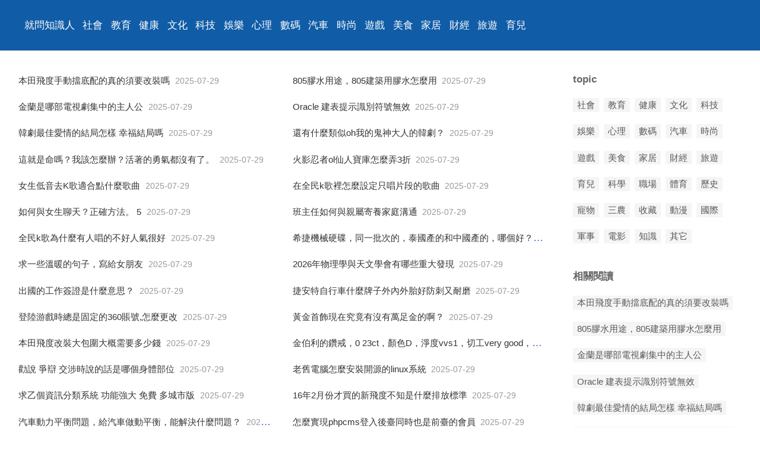

--- FILE ---
content_type: text/html; charset=utf-8
request_url: https://www.doknow.pub/
body_size: 5897
content:
<!DOCTYPE html>
<html xml:lang="zh-Hant" lang="zh-Hant">
  <head>
    <meta charset="utf-8" />
    <meta name="viewport" content="width=device-width, initial-scale=1.0, maximum-scale=5.0, minimum-scale=1.0" />
    <meta http-equiv="X-UA-Compatible" content="ie=edge,chrome=1" />
    <meta name="applicable-device" content="pc,mobile" />
    <meta name="MobileOptimized" content="width" />
    <meta name="HandheldFriendly" content="true" />
    <meta name="renderer" content="webkit" />
    <meta name="force-rendering" content="webkit" />
	<link rel="canonical" href="https://www.doknow.pub/"/>
	<link type="text/css" rel="stylesheet" href="/style/style.css" />
	<script type="text/javascript" src="/style/head.js"></script>
    <title>就問知識人</title>
	<meta name="apple-mobile-web-app-title" content="就問知識人">
    <meta name="description" content="就問知識人" />
	<base target='_blank'>
	</head>
  <body>
    <header class='header'>
	<div class='HolfbUdrpu'><div id='CyjipCmekt' class='WoevfUxtsr rdbox'></div>
	<nav id='nav'>
		<a href='/'>就問知識人</a>				<a href='/list/shehui/'>社會</a>
				<a href='/list/jiaoyu/'>教育</a>
				<a href='/list/jiankang/'>健康</a>
				<a href='/list/wenhua/'>文化</a>
				<a href='/list/keji/'>科技</a>
				<a href='/list/yule/'>娛樂</a>
				<a href='/list/xinli/'>心理</a>
				<a href='/list/shuma/'>數碼</a>
				<a href='/list/qiche/'>汽車</a>
				<a href='/list/shishang/'>時尚</a>
				<a href='/list/youxi/'>遊戲</a>
				<a href='/list/meishi/'>美食</a>
				<a href='/list/jiaju/'>家居</a>
				<a href='/list/caijing/'>財經</a>
				<a href='/list/lvyou/'>旅遊</a>
				<a href='/list/yuer/'>育兒</a>
			</nav>
	</div>
	</header>
	<div class='HolfbUdrpu SniajQrozr'>
	<section>
		<article class='conlist'>
		<ul>
						<li><a href='/a/2507/1397446.html'>本田飛度手動擋底配的真的須要改裝嗎</a><span>2025-07-29</span></li>
						<li><a href='/a/2507/1397445.html'>805膠水用途，805建築用膠水怎麼用</a><span>2025-07-29</span></li>
						<li><a href='/a/2507/1397444.html'>金蘭是哪部電視劇集中的主人公</a><span>2025-07-29</span></li>
						<li><a href='/a/2507/1397443.html'>Oracle 建表提示識別符號無效</a><span>2025-07-29</span></li>
						<li><a href='/a/2507/1397442.html'>韓劇最佳愛情的結局怎樣 幸福結局嗎</a><span>2025-07-29</span></li>
						<li><a href='/a/2507/1397441.html'>還有什麼類似oh我的鬼神大人的韓劇？</a><span>2025-07-29</span></li>
						<li><a href='/a/2507/1397440.html'>這就是命嗎？我該怎麼辦？活著的勇氣都沒有了。</a><span>2025-07-29</span></li>
						<li><a href='/a/2507/1397439.html'>火影忍者ol仙人寶庫怎麼弄3折</a><span>2025-07-29</span></li>
						<li><a href='/a/2507/1397438.html'>女生低音去K歌適合點什麼歌曲</a><span>2025-07-29</span></li>
						<li><a href='/a/2507/1397437.html'>在全民k歌裡怎麼設定只唱片段的歌曲</a><span>2025-07-29</span></li>
						<li><a href='/a/2507/1397436.html'>如何與女生聊天？正確方法。 5</a><span>2025-07-29</span></li>
						<li><a href='/a/2507/1397435.html'>班主任如何與親屬寄養家庭溝通</a><span>2025-07-29</span></li>
						<li><a href='/a/2507/1397434.html'>全民k歌為什麼有人唱的不好人氣很好</a><span>2025-07-29</span></li>
						<li><a href='/a/2507/1397433.html'>希捷機械硬碟，同一批次的，泰國產的和中國產的，哪個好？</a><span>2025-07-29</span></li>
						<li><a href='/a/2507/1397432.html'>求一些溫暖的句子，寫給女朋友</a><span>2025-07-29</span></li>
						<li><a href='/a/2507/1397431.html'>2026年物理學與天文學會有哪些重大發現</a><span>2025-07-29</span></li>
						<li><a href='/a/2507/1397430.html'>出國的工作簽證是什麼意思？</a><span>2025-07-29</span></li>
						<li><a href='/a/2507/1397429.html'>捷安特自行車什麼牌子外內外胎好防刺又耐磨</a><span>2025-07-29</span></li>
						<li><a href='/a/2507/1397428.html'>登陸游戲時總是固定的360賬號,怎麼更改</a><span>2025-07-29</span></li>
						<li><a href='/a/2507/1397427.html'>黃金首飾現在究竟有沒有萬足金的啊？</a><span>2025-07-29</span></li>
						<li><a href='/a/2507/1397426.html'>本田飛度改裝大包圍大概需要多少錢</a><span>2025-07-29</span></li>
						<li><a href='/a/2507/1397425.html'>金伯利的鑽戒，0 23ct，顏色D，淨度vvs1，切工very good，比例very good,拋光ver</a><span>2025-07-29</span></li>
						<li><a href='/a/2507/1397424.html'>勸說 爭辯 交涉時說的話是哪個身體部位</a><span>2025-07-29</span></li>
						<li><a href='/a/2507/1397423.html'>老舊電腦怎麼安裝開源的linux系統</a><span>2025-07-29</span></li>
						<li><a href='/a/2507/1397422.html'>求乙個資訊分類系統 功能強大 免費 多城市版</a><span>2025-07-29</span></li>
						<li><a href='/a/2507/1397421.html'>16年2月份才買的新飛度不知是什麼排放標準</a><span>2025-07-29</span></li>
						<li><a href='/a/2507/1397420.html'>汽車動力平衡問題，給汽車做動平衡，能解決什麼問題？</a><span>2025-07-29</span></li>
						<li><a href='/a/2507/1397419.html'>怎麼實現phpcms登入後臺同時也是前臺的會員</a><span>2025-07-29</span></li>
						<li><a href='/a/2507/1397418.html'>輪轂和鋼圈怎麼分別啊，輪轂型號和規格怎麼看？</a><span>2025-07-29</span></li>
						<li><a href='/a/2507/1397417.html'>phpcms 如何實現內容頁新增內容導航</a><span>2025-07-29</span></li>
						<li><a href='/a/2507/1397416.html'>電腦啟動時找不到硬碟引導區是怎麼回事</a><span>2025-07-29</span></li>
						<li><a href='/a/2507/1397415.html'>技能培訓的英文怎麼說，技能培訓的英語單詞用英語怎麼說</a><span>2025-07-29</span></li>
						<li><a href='/a/2507/1397414.html'>快手可以看訪客麼，快手怎麼看好友訪問記錄</a><span>2025-07-29</span></li>
						<li><a href='/a/2507/1397413.html'>PHPCMS如何呼叫多個分類欄目的最新文章</a><span>2025-07-29</span></li>
						<li><a href='/a/2507/1397412.html'>磁碟發生錯誤怎麼辦電腦老是出現</a><span>2025-07-29</span></li>
						<li><a href='/a/2507/1397411.html'>迅達電梯5500控制櫃t1t2t3t4t5t6的都代表什麼？</a><span>2025-07-29</span></li>
						<li><a href='/a/2507/1397410.html'>召開一次會議大概持續多長時間比較合適呢</a><span>2025-07-29</span></li>
						<li><a href='/a/2507/1397409.html'>豆腐腦經常吃對身體好嗎，</a><span>2025-07-29</span></li>
						<li><a href='/a/2507/1397408.html'>班級聚會時有什麼遊戲比較好玩</a><span>2025-07-29</span></li>
						<li><a href='/a/2507/1397407.html'>使命召喚5劇情可以聯機嗎？</a><span>2025-07-29</span></li>
						<li><a href='/a/2507/1397406.html'>美國簽證被取消後還能再申請嗎</a><span>2025-07-29</span></li>
						<li><a href='/a/2507/1397405.html'>范蠡的故事主要是讓我們學習什麼</a><span>2025-07-29</span></li>
						<li><a href='/a/2507/1397404.html'>長期吃薏公尺紅豆湯有副作用嗎</a><span>2025-07-29</span></li>
						<li><a href='/a/2507/1397403.html'>美國留學籤可以開學前30天入境，但是我的I20上orientation是8月28號必須報 10</a><span>2025-07-29</span></li>
						<li><a href='/a/2507/1397402.html'>請寫出一段我的採訪日記,二十字以內</a><span>2025-07-29</span></li>
						<li><a href='/a/2507/1397401.html'>怎樣在網上掛自己的裝修公司 10</a><span>2025-07-29</span></li>
						<li><a href='/a/2507/1397400.html'>用花生奶和麵,面頭行嗎，做蛋糕可以用花生奶嗎</a><span>2025-07-29</span></li>
						<li><a href='/a/2507/1397399.html'>高分懸賞 音訊軟體Adobe Audition cs6 的多軌介面的包絡線關鍵幀設定！</a><span>2025-07-29</span></li>
						<li><a href='/a/2507/1397398.html'>為什麼我現在看不進去葫蘆娃了？</a><span>2025-07-29</span></li>
						<li><a href='/a/2507/1397397.html'>求3DS模擬器pc版的，還有口袋妖怪3ds遊戲，和執行教程！</a><span>2025-07-29</span></li>
						<li><a href='/a/2507/1397396.html'>外徑630管道90度彎頭分成5節怎麼做，壁厚12，焊接鋼管</a><span>2025-07-29</span></li>
						<li><a href='/a/2507/1397395.html'>義大利旅遊簽證晚離境2天可以嗎</a><span>2025-07-29</span></li>
						<li><a href='/a/2507/1397394.html'>做個直徑1 6公尺的九十度彎頭怎麼放樣</a><span>2025-07-29</span></li>
						<li><a href='/a/2507/1397393.html'>男O是什麼意思？男生備註o   o是什麼意思？</a><span>2025-07-29</span></li>
						<li><a href='/a/2507/1397392.html'>2026年6月14日 雙色球開獎結果</a><span>2025-07-29</span></li>
						<li><a href='/a/2507/1397391.html'>為什麼男友說現在不適合告訴父母我們的關係</a><span>2025-07-29</span></li>
						<li><a href='/a/2507/1397390.html'>六福珠寶的上班時間？六福珠寶工資待遇和日常工作</a><span>2025-07-29</span></li>
						<li><a href='/a/2507/1397389.html'>飯後吃黑加侖葡萄的好處和壞處</a><span>2025-07-29</span></li>
						<li><a href='/a/2507/1397388.html'>直徑不同的兩隻圓管成直角對接如何放樣劃線</a><span>2025-07-29</span></li>
						<li><a href='/a/2507/1397387.html'>等徑直交三通騎馬式的計算公式有嗎</a><span>2025-07-29</span></li>
						<li><a href='/a/2507/1397386.html'>六福鉑金項鍊PT950重3 740克，2220元，貴嗎？556 克，工費54 克。</a><span>2025-07-29</span></li>
						<li><a href='/a/2507/1397385.html'>直徑219管子怎麼做同直徑九十度彎頭？</a><span>2025-07-29</span></li>
						<li><a href='/a/2507/1397384.html'>手錶錶殼可以拋光嗎，手錶表面刮花了能拋光修復嗎</a><span>2025-07-29</span></li>
						<li><a href='/a/2507/1397383.html'>一顆葡萄大約重多少克 乙個葡萄多少克？</a><span>2025-07-29</span></li>
						<li><a href='/a/2507/1397382.html'>想自己開乙個口腔診所就怕不賺錢</a><span>2025-07-29</span></li>
						<li><a href='/a/2507/1397381.html'>從喬司去錢江市場咋坐車，從喬司到錢江市場怎麼走？有地鐵嗎？</a><span>2025-07-29</span></li>
						<li><a href='/a/2507/1397380.html'>自己用的葉面肥的自制配方謝了！</a><span>2025-07-29</span></li>
						<li><a href='/a/2507/1397379.html'>學Photoshop是不是報個培訓班學學得比較快？？</a><span>2025-07-29</span></li>
						<li><a href='/a/2507/1397378.html'>家養燕窩和野生燕窩區別大嗎？</a><span>2025-07-29</span></li>
						<li><a href='/a/2507/1397377.html'>學網路美工一般工資多少？</a><span>2025-07-29</span></li>
						<li><a href='/a/2507/1397376.html'>很多篇英文翻譯    囧，沒事幹的過來幫幫忙</a><span>2025-07-29</span></li>
						<li><a href='/a/2507/1397375.html'>男的在選擇結婚物件時 會注重女方的哪些方面</a><span>2025-07-29</span></li>
						<li><a href='/a/2507/1397374.html'>360手錶怎麼顯示連線不到伺服器</a><span>2025-07-29</span></li>
						<li><a href='/a/2507/1397373.html'>檸檬可以存放多久？檸檬一般能存放多久？</a><span>2025-07-29</span></li>
						<li><a href='/a/2507/1397372.html'>去哪查詢房產證的真偽？需要房主本人嗎？</a><span>2025-07-29</span></li>
						<li><a href='/a/2507/1397371.html'>韓熙面膜敷完後要洗臉嗎，韓熙面膜敷完後要洗臉嗎？為什麼</a><span>2025-07-29</span></li>
						<li><a href='/a/2507/1397370.html'>春風夜貓150 2b 電噴版什麼時候上市</a><span>2025-07-29</span></li>
						<li><a href='/a/2507/1397369.html'>請幫忙證實一些理財產品的真假？</a><span>2025-07-29</span></li>
						<li><a href='/a/2507/1397368.html'>電腦出問題了，怎麼辦。高手進！！急！</a><span>2025-07-29</span></li>
						<li><a href='/a/2507/1397367.html'>網路家族外交群和稽核群分別是什麼意思？</a><span>2025-07-29</span></li>
						<li><a href='/a/2507/1397366.html'>如果有一天我生病了你會也這樣對我好的句子</a><span>2025-07-29</span></li>
						<li><a href='/a/2507/1397365.html'>你好，發熱瓷磚多少錢一塊</a><span>2025-07-29</span></li>
						<li><a href='/a/2507/1397364.html'>磚頭的尺寸，磚頭的尺寸有哪些，如何選擇砌牆磚頭</a><span>2025-07-29</span></li>
						<li><a href='/a/2507/1397363.html'>晚婚年齡是指到法定結婚年齡2年後還是3年後</a><span>2025-07-29</span></li>
						<li><a href='/a/2507/1397362.html'>大家對遍佈農村的汙染環境的紅磚廠怎麼看</a><span>2025-07-29</span></li>
						<li><a href='/a/2507/1397361.html'>請教有關超濾反洗的問題</a><span>2025-07-29</span></li>
						<li><a href='/a/2507/1397360.html'>有沒有《民風民俗》這本書 麻煩快一點，有急事！！！</a><span>2025-07-29</span></li>
						<li><a href='/a/2507/1397359.html'>沼氣脫硫塔和脫硫罐有什麼具體區別</a><span>2025-07-29</span></li>
						<li><a href='/a/2507/1397358.html'>民風民俗類文章是什麼體裁</a><span>2025-07-29</span></li>
						<li><a href='/a/2507/1397357.html'>我的護照是2026年1月30日到期，2026年7月下旬要去澳大利亞</a><span>2025-07-29</span></li>
						<li><a href='/a/2507/1397356.html'>西塘放河燈要多少錢，租漢服</a><span>2025-07-29</span></li>
						<li><a href='/a/2507/1397355.html'>賽西施是誰，賽西施就是古代四大美女之一嗎</a><span>2025-07-29</span></li>
						<li><a href='/a/2507/1397354.html'>洗碗機多少錢？價效比高嗎？</a><span>2025-07-29</span></li>
						<li><a href='/a/2507/1397353.html'>熔斷器在電路中能起到過載保護嗎？</a><span>2025-07-29</span></li>
						<li><a href='/a/2507/1397352.html'>消毒櫃和洗碗機應該買哪個？</a><span>2025-07-29</span></li>
						<li><a href='/a/2507/1397351.html'>求關於感恩的原創古詩，表示感謝的詩句（可以原創）</a><span>2025-07-29</span></li>
						<li><a href='/a/2507/1397350.html'>螺旋榨油機園排跟調排的區別</a><span>2025-07-29</span></li>
						<li><a href='/a/2507/1397349.html'>渝北中學怎麼樣？我想去哪點復讀。懂得告訴下 10</a><span>2025-07-29</span></li>
						<li><a href='/a/2507/1397348.html'>男人會不會在意女人長鬍子？</a><span>2025-07-29</span></li>
						<li><a href='/a/2507/1397347.html'>三萬塊定活二便利息怎麼算 40</a><span>2025-07-29</span></li>
						</ul>
		</article>
		<div class='pageinfo'><a class='pagenow' href='/pages/list_1398.html'>1398</a><a href='/pages/list_1397.html'>1397</a><a href='/pages/list_1396.html'>1396</a><a href='/pages/list_1395.html'>1395</a><a href='/pages/list_1394.html'>1394</a><a href='/pages/list_1393.html'>1393</a><a href='/pages/list_1392.html'>1392</a><a href='/pages/list_1391.html'>1391</a><a href='/pages/list_1390.html'>1390</a><a href='/pages/list_1389.html'>1389</a><a href='/pages/list_1388.html'>1388</a><a href='/pages/list_1387.html'>1387</a><a href='/pages/list_1386.html'>1386</a><a href='/pages/list_1385.html'>1385</a><a href='/pages/list_1384.html'>1384</a><a href='/pages/list_1383.html'>1383</a><a href='/pages/list_1382.html'>1382</a><a href='/pages/list_1381.html'>1381</a><a href='/pages/list_1380.html'>1380</a><a href='/pages/list_1379.html'>1379</a><a class='pagefirst' href='/pages/list_1.html'>>>></a></div>
	</section>
	<aside id="sidebar">
		<div class="BpxtbWvsao TjbgrQvdys BpxtbWvsao">
			<h4>topic</h4>
			<ul>
						<li><a href='/list/shehui/'>社會</a></li>
						<li><a href='/list/jiaoyu/'>教育</a></li>
						<li><a href='/list/jiankang/'>健康</a></li>
						<li><a href='/list/wenhua/'>文化</a></li>
						<li><a href='/list/keji/'>科技</a></li>
						<li><a href='/list/yule/'>娛樂</a></li>
						<li><a href='/list/xinli/'>心理</a></li>
						<li><a href='/list/shuma/'>數碼</a></li>
						<li><a href='/list/qiche/'>汽車</a></li>
						<li><a href='/list/shishang/'>時尚</a></li>
						<li><a href='/list/youxi/'>遊戲</a></li>
						<li><a href='/list/meishi/'>美食</a></li>
						<li><a href='/list/jiaju/'>家居</a></li>
						<li><a href='/list/caijing/'>財經</a></li>
						<li><a href='/list/lvyou/'>旅遊</a></li>
						<li><a href='/list/yuer/'>育兒</a></li>
						<li><a href='/list/kexue/'>科學</a></li>
						<li><a href='/list/zhichang/'>職場</a></li>
						<li><a href='/list/tiyu/'>體育</a></li>
						<li><a href='/list/lishi/'>歷史</a></li>
						<li><a href='/list/chongwu/'>寵物</a></li>
						<li><a href='/list/sannong/'>三農</a></li>
						<li><a href='/list/shoucang/'>收藏</a></li>
						<li><a href='/list/dongman/'>動漫</a></li>
						<li><a href='/list/guoji/'>國際</a></li>
						<li><a href='/list/junshi/'>軍事</a></li>
						<li><a href='/list/dianying/'>電影</a></li>
						<li><a href='/list/zhishi/'>知識</a></li>
						<li><a href='/list/qita/'>其它</a></li>
						</ul>
		</div>
		<div class="BpxtbWvsao TjbgrQvdys BpxtbWvsao">
			<h4>相關閱讀</h4>
			<ul>
						<li><a href='/a/2507/1397446.html'>本田飛度手動擋底配的真的須要改裝嗎</a></li>
						<li><a href='/a/2507/1397445.html'>805膠水用途，805建築用膠水怎麼用</a></li>
						<li><a href='/a/2507/1397444.html'>金蘭是哪部電視劇集中的主人公</a></li>
						<li><a href='/a/2507/1397443.html'>Oracle 建表提示識別符號無效</a></li>
						<li><a href='/a/2507/1397442.html'>韓劇最佳愛情的結局怎樣 幸福結局嗎</a></li>
						<li><a href='/a/2507/1397441.html'>還有什麼類似oh我的鬼神大人的韓劇？</a></li>
						<li><a href='/a/2507/1397440.html'>這就是命嗎？我該怎麼辦？活著的勇氣都沒有了。</a></li>
						<li><a href='/a/2507/1397439.html'>火影忍者ol仙人寶庫怎麼弄3折</a></li>
						<li><a href='/a/2507/1397438.html'>女生低音去K歌適合點什麼歌曲</a></li>
						<li><a href='/a/2507/1397437.html'>在全民k歌裡怎麼設定只唱片段的歌曲</a></li>
						<li><a href='/a/2507/1397436.html'>如何與女生聊天？正確方法。 5</a></li>
						<li><a href='/a/2507/1397435.html'>班主任如何與親屬寄養家庭溝通</a></li>
						<li><a href='/a/2507/1397434.html'>全民k歌為什麼有人唱的不好人氣很好</a></li>
						<li><a href='/a/2507/1397433.html'>希捷機械硬碟，同一批次的，泰國產的和中國產的，哪個好？</a></li>
						<li><a href='/a/2507/1397432.html'>求一些溫暖的句子，寫給女朋友</a></li>
						</ul>
		</div><div id='MdcpmMokhu' class='DqerxFohvu rdbox'></div>
	</aside>
	</div>
	
	<footer><div id='OuhaqYcfut' class='KffbfWhawk rdbox'></div>
		<div class='HolfbUdrpu'>
		<div id='PbwbsDibjk'>
			<script type="text/javascript">footer(16);</script>
		</div>
		</div>
    </footer><div id='KpgsdJvcgg' class='UhxveDsrqy rdbox'></div>
  <script defer src="https://static.cloudflareinsights.com/beacon.min.js/vcd15cbe7772f49c399c6a5babf22c1241717689176015" integrity="sha512-ZpsOmlRQV6y907TI0dKBHq9Md29nnaEIPlkf84rnaERnq6zvWvPUqr2ft8M1aS28oN72PdrCzSjY4U6VaAw1EQ==" data-cf-beacon='{"version":"2024.11.0","token":"7e8ef93b5eea4cb68dfcc8a0f7799ae8","r":1,"server_timing":{"name":{"cfCacheStatus":true,"cfEdge":true,"cfExtPri":true,"cfL4":true,"cfOrigin":true,"cfSpeedBrain":true},"location_startswith":null}}' crossorigin="anonymous"></script>
</body>
</html>